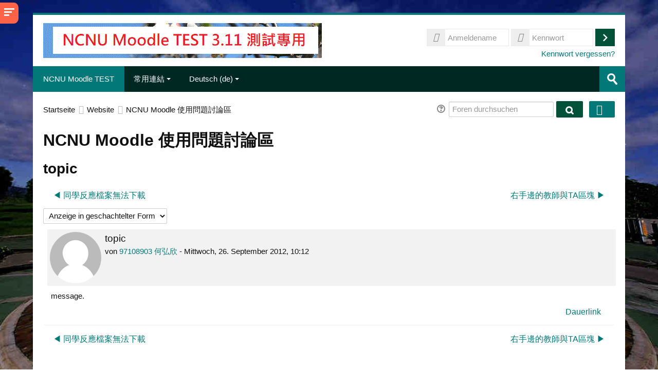

--- FILE ---
content_type: image/svg+xml
request_url: https://moodletest.ncnu.edu.tw/theme/image.php/lambda/core/1751259556/i/rss
body_size: -71
content:
<!DOCTYPE svg PUBLIC "-//W3C//DTD SVG 1.1//EN" "http://www.w3.org/Graphics/SVG/1.1/DTD/svg11.dtd" [
	<!ENTITY ns_flows "http://ns.adobe.com/Flows/1.0/">
]><svg xmlns="http://www.w3.org/2000/svg" width="16" height="16" viewBox="0 0 16 16" preserveAspectRatio="xMinYMid meet" overflow="visible"><path d="M0 .1C.3 0 .7 0 1 0c8.2 0 15 6.7 15 15 0 .3 0 .7-.1 1h-3c0-.3.1-.7.1-1C13 8.4 7.6 3 1 3c-.3 0-.7 0-1 .1v-3zM2.5 11C1.2 11 .1 12 0 13.3v.5C.1 15 1 15.9 2.2 16h.5C4 15.8 5 14.8 5 13.5 5 12.1 3.9 11 2.5 11zM0 5v3c4.4 0 8 3.6 8 8h3C11 9.9 6.1 5 0 5z" fill="#888"/></svg>

--- FILE ---
content_type: application/javascript; charset=utf-8
request_url: https://moodletest.ncnu.edu.tw/lib/javascript.php/1751259557/question/type/coderunner/ace/ext-static_highlight.js
body_size: 1386
content:
ace.define("ace/ext/static_highlight",["require","exports","module","ace/edit_session","ace/layer/text","ace/config","ace/lib/dom","ace/lib/lang"],function(require,exports,module){"use strict";var EditSession=require("../edit_session").EditSession;var TextLayer=require("../layer/text").Text;var baseStyles=".ace_static_highlight {\
font-family: 'Monaco', 'Menlo', 'Ubuntu Mono', 'Consolas', 'source-code-pro', 'Droid Sans Mono', monospace;\
font-size: 12px;\
white-space: pre-wrap\
}\
.ace_static_highlight .ace_gutter {\
width: 2em;\
text-align: right;\
padding: 0 3px 0 0;\
margin-right: 3px;\
contain: none;\
}\
.ace_static_highlight.ace_show_gutter .ace_line {\
padding-left: 2.6em;\
}\
.ace_static_highlight .ace_line { position: relative; }\
.ace_static_highlight .ace_gutter-cell {\
-moz-user-select: -moz-none;\
-khtml-user-select: none;\
-webkit-user-select: none;\
user-select: none;\
top: 0;\
bottom: 0;\
left: 0;\
position: absolute;\
}\
.ace_static_highlight .ace_gutter-cell:before {\
content: counter(ace_line, decimal);\
counter-increment: ace_line;\
}\
.ace_static_highlight {\
counter-reset: ace_line;\
}\
";var config=require("../config");var dom=require("../lib/dom");var escapeHTML=require("../lib/lang").escapeHTML;function Element(type){this.type=type;this.style={};this.textContent=""}
Element.prototype.cloneNode=function(){return this};Element.prototype.appendChild=function(child){this.textContent+=child.toString()};Element.prototype.toString=function(){var stringBuilder=[];if(this.type!="fragment"){stringBuilder.push("<",this.type);if(this.className)
stringBuilder.push(" class='",this.className,"'");var styleStr=[];for(var key in this.style){styleStr.push(key,":",this.style[key])}
if(styleStr.length)
stringBuilder.push(" style='",styleStr.join(""),"'");stringBuilder.push(">")}
if(this.textContent){stringBuilder.push(this.textContent)}
if(this.type!="fragment"){stringBuilder.push("</",this.type,">")}
return stringBuilder.join("")};var simpleDom={createTextNode:function(textContent,element){return escapeHTML(textContent)},createElement:function(type){return new Element(type)},createFragment:function(){return new Element("fragment")}};var SimpleTextLayer=function(){this.config={};this.dom=simpleDom};SimpleTextLayer.prototype=TextLayer.prototype;var highlight=function(el,opts,callback){var m=el.className.match(/lang-(\w+)/);var mode=opts.mode||m&&("ace/mode/"+m[1]);if(!mode)
return!1;var theme=opts.theme||"ace/theme/textmate";var data="";var nodes=[];if(el.firstElementChild){var textLen=0;for(var i=0;i<el.childNodes.length;i++){var ch=el.childNodes[i];if(ch.nodeType==3){textLen+=ch.data.length;data+=ch.data}else{nodes.push(textLen,ch)}}}else{data=el.textContent;if(opts.trim)
data=data.trim()}
highlight.render(data,mode,theme,opts.firstLineNumber,!opts.showGutter,function(highlighted){dom.importCssString(highlighted.css,"ace_highlight");el.innerHTML=highlighted.html;var container=el.firstChild.firstChild;for(var i=0;i<nodes.length;i+=2){var pos=highlighted.session.doc.indexToPosition(nodes[i]);var node=nodes[i+1];var lineEl=container.children[pos.row];lineEl&&lineEl.appendChild(node)}
callback&&callback()})};highlight.render=function(input,mode,theme,lineStart,disableGutter,callback){var waiting=1;var modeCache=EditSession.prototype.$modes;if(typeof theme=="string"){waiting++;config.loadModule(['theme',theme],function(m){theme=m;--waiting||done()})}
var modeOptions;if(mode&&typeof mode==="object"&&!mode.getTokenizer){modeOptions=mode;mode=modeOptions.path}
if(typeof mode=="string"){waiting++;config.loadModule(['mode',mode],function(m){if(!modeCache[mode]||modeOptions)
modeCache[mode]=new m.Mode(modeOptions);mode=modeCache[mode];--waiting||done()})}
function done(){var result=highlight.renderSync(input,mode,theme,lineStart,disableGutter);return callback?callback(result):result}
return--waiting||done()};highlight.renderSync=function(input,mode,theme,lineStart,disableGutter){lineStart=parseInt(lineStart||1,10);var session=new EditSession("");session.setUseWorker(!1);session.setMode(mode);var textLayer=new SimpleTextLayer();textLayer.setSession(session);Object.keys(textLayer.$tabStrings).forEach(function(k){if(typeof textLayer.$tabStrings[k]=="string"){var el=simpleDom.createFragment();el.textContent=textLayer.$tabStrings[k];textLayer.$tabStrings[k]=el}});session.setValue(input);var length=session.getLength();var outerEl=simpleDom.createElement("div");outerEl.className=theme.cssClass;var innerEl=simpleDom.createElement("div");innerEl.className="ace_static_highlight"+(disableGutter?"":" ace_show_gutter");innerEl.style["counter-reset"]="ace_line "+(lineStart-1);for(var ix=0;ix<length;ix++){var lineEl=simpleDom.createElement("div");lineEl.className="ace_line";if(!disableGutter){var gutterEl=simpleDom.createElement("span");gutterEl.className="ace_gutter ace_gutter-cell";gutterEl.textContent="";lineEl.appendChild(gutterEl)}
textLayer.$renderLine(lineEl,ix,!1);lineEl.textContent+="\n";innerEl.appendChild(lineEl)}
outerEl.appendChild(innerEl);return{css:baseStyles+theme.cssText,html:outerEl.toString(),session:session}};module.exports=highlight;module.exports.highlight=highlight});(function(){ace.require(["ace/ext/static_highlight"],function(m){if(typeof module=="object"&&typeof exports=="object"&&module){module.exports=m}})})()